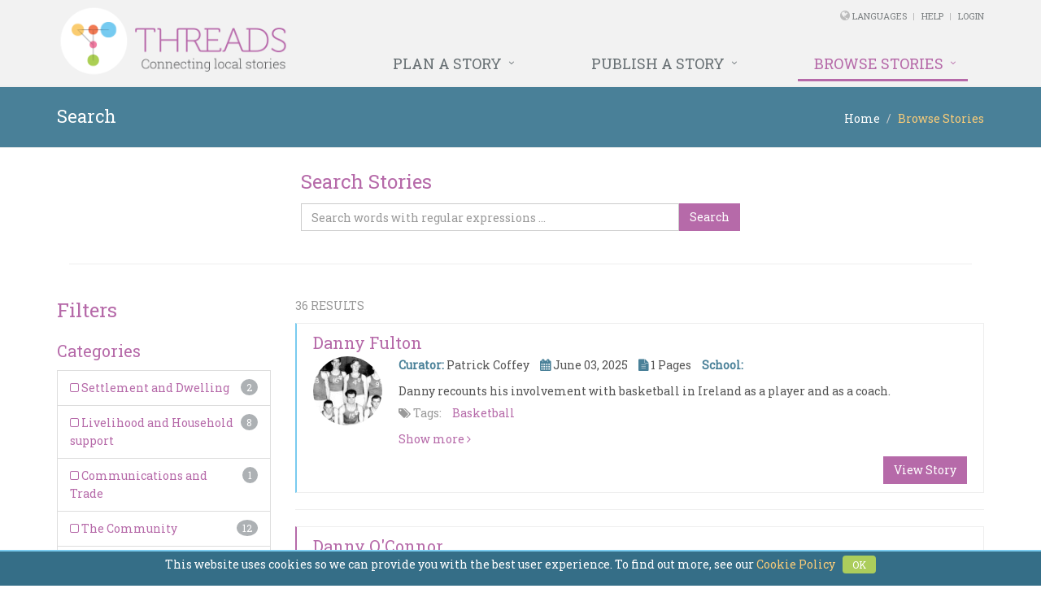

--- FILE ---
content_type: text/html; charset=UTF-8
request_url: https://www.scoilnet.ie/threads/stories/search?categoires=3&tags=&sub_categories=&categories=
body_size: 7046
content:
<!DOCTYPE html>
<!--[if IE 8]> <html lang="en" class="ie8"> <![endif]-->
<!--[if IE 9]> <html lang="en" class="ie9"> <![endif]-->
<!--[if !IE]><!--> <html lang="en"> <!--<![endif]-->
    <head>
        <title>Search | Threads </title>

    <!-- Meta -->
    <meta charset="utf-8">
    <meta name="viewport" content="width=device-width, initial-scale=1.0">
    <meta name="description" content="">
    <meta name="keywords" content="">
    <meta name="author" content="scoilnet">
<!-- Favicon -->
        <link rel="apple-touch-icon" sizes="57x57" href="https://www.scoilnet.ie/bundles/scoilnetthread/img/favicons/apple-icon-57x57.png">
        <link rel="apple-touch-icon" sizes="60x60" href="https://www.scoilnet.ie/bundles/scoilnetthread/img/favicons/apple-icon-60x60.png">
        <link rel="apple-touch-icon" sizes="72x72" href="https://www.scoilnet.ie/bundles/scoilnetthread/img/favicons/apple-icon-72x72.png">
        <link rel="apple-touch-icon" sizes="76x76" href="https://www.scoilnet.ie/bundles/scoilnetthread/img/favicons/apple-icon-76x76.png">
        <link rel="apple-touch-icon" sizes="114x114" href="https://www.scoilnet.ie/bundles/scoilnetthread/img/favicons/apple-icon-114x114.png">
        <link rel="apple-touch-icon" sizes="120x120" href="https://www.scoilnet.ie/bundles/scoilnetthread/img/favicons/apple-icon-120x120.png">
        <link rel="apple-touch-icon" sizes="144x144" href="https://www.scoilnet.ie/bundles/scoilnetthread/img/favicons/apple-icon-144x144.png">
        <link rel="apple-touch-icon" sizes="152x152" href="https://www.scoilnet.ie/bundles/scoilnetthread/img/favicons/apple-icon-152x152.png">
        <link rel="apple-touch-icon" sizes="180x180" href="https://www.scoilnet.ie/bundles/scoilnetthread/img/favicons/apple-icon-180x180.png">
        <link rel="icon" type="image/png" sizes="192x192"  href="https://www.scoilnet.ie/bundles/scoilnetthread/img/favicons/android-icon-192x192.png">
        <link rel="icon" type="image/png" sizes="32x32" href="https://www.scoilnet.ie/bundles/scoilnetthread/img/favicons/favicon-32x32.png">
        <link rel="icon" type="image/png" sizes="96x96" href="https://www.scoilnet.ie/bundles/scoilnetthread/img/favicons/favicon-96x96.png">
        <link rel="icon" type="image/png" sizes="16x16" href="https://www.scoilnet.ie/bundles/scoilnetthread/img/favicons/favicon-16x16.png">
        <link rel="manifest" href="https://www.scoilnet.ie/bundles/scoilnetthread/img/favicons/manifest.json">
        <meta name="msapplication-TileColor" content="#ffffff">
        <meta name="msapplication-TileImage" content="https://www.scoilnet.ie/bundles/scoilnetthread/img/favicons/ms-icon-144x144.png">
        <meta name="theme-color" content="#ffffff">

        <!-- Web Fonts -->
        <link rel='stylesheet' type='text/css' href="//fonts.googleapis.com/css?family=Roboto+Slab">
        <link rel='stylesheet' type='text/css' href='//fonts.googleapis.com/css?family=Open+Sans:400,300,600&amp;subset=cyrillic,latin'>

        <!-- CSS Global Compulsory -->
                    <link rel="stylesheet" href="/cache/css/main.css" />
        
        <!-- CSS Implementing Plugins -->
    
        <script>
            (function(i,s,o,g,r,a,m){i['GoogleAnalyticsObject']=r;i[r]=i[r]||function(){
            (i[r].q=i[r].q||[]).push(arguments)},i[r].l=1*new Date();a=s.createElement(o),
            m=s.getElementsByTagName(o)[0];a.async=1;a.src=g;m.parentNode.insertBefore(a,m)
            })(window,document,'script','https://www.google-analytics.com/analytics.js','ga');

            ga('create', 'UA-49769696-6', 'auto');
            ga('send', 'pageview');

        </script>
    </head>
    <body class="header-fixed header-fixed-space-default">


        <div class="wrapper">
            <!--=== Header ===-->
            <div class="header header-sticky">
                <div class="container">
                    <!-- Logo -->
                    <a class="logo" href="/threads/" title="Homepage">
                        <img src="https://www.scoilnet.ie/bundles/scoilnetthread/img/threads/threads-logo.png" alt="Logo">
                    </a>
                    <!-- End Logo -->

                    <!-- Topbar -->
                    <div class="topbar">
                        <ul class="loginbar pull-right">
                            <li class="hoverSelector">
                                <i class="fa fa-globe"></i>
                                <a>Languages </a>
                                <ul class="languages hoverSelectorBlock">
                               
                                    <li class="active">
                                        <a href="/threads/stories/search" title="English Language">
                                            English 
                                            <i class="fa fa-check"></i>                                        </a>
                                    </li>
                                    <li >
                                        <a href="/ga/threads/stories/search" title="Irish Language">
                                            Irish 
                                                                                    </a>
                                    </li>
                                </ul>
                            </li>
                            <li class="topbar-devider"></li>
                            <li><a href="/threads/help" title="Help">Help</a></li>
                            <li class="topbar-devider"></li>
                                                                <li><a href="/threads/login" title="Login">Login</a></li>
                                                        </ul>
                    </div>
                    <!-- End Topbar -->

                    <!-- Toggle get grouped for better mobile display -->
                    <button type="button" class="navbar-toggle" data-toggle="collapse" data-target=".navbar-responsive-collapse">
                        <span class="sr-only">Toggle navigation</span>
                        <span class="fa fa-bars"></span>
                    </button>
                    <!-- End Toggle -->
                </div><!--/end container-->

                <!-- Collect the nav links, forms, and other content for toggling -->
                <div class="collapse navbar-collapse mega-menu navbar-responsive-collapse">
                    <div class="container">
                        
                                <ul class="nav navbar-nav">
            





    <li class="first dropdown">                <a href="#" class="dropdown-toggle" data-toggle="dropdown">
    	    	Plan a Story 
    </a>
                <ul class="menu_level_1 dropdown-menu">
            





    <li class="first">            	<a href="/threads/plan-a-story/plan">
				Plan
	</a>
        
    </li>
    





    <li>            	<a href="/threads/plan-a-story/research-the-background">
				Do
	</a>
        
    </li>
    





    <li>            	<a href="/threads/plan-a-story/submit">
				Submit
	</a>
        
    </li>
    





    <li class="last">            	<a href="/threads/plan-a-story/threads-in-context">
				Threads in Context
	</a>
        
    </li>

    </ul>

    </li>
    





    <li class="dropdown">                <a href="#" class="dropdown-toggle" data-toggle="dropdown">
    	    	Publish a Story 
    </a>
                <ul class="menu_level_1 dropdown-menu">
            





    <li class="first">            	<a href="/threads/dashboard">
				My Dashboard
	</a>
        
    </li>
    





    <li class="last">            	<a href="/threads/dashboard/my-stories">
				My Stories
	</a>
        
    </li>

    </ul>

    </li>
    





    <li class="active last dropdown">                <a href="#" class="dropdown-toggle" data-toggle="dropdown">
    	    	Browse Stories 
    </a>
                <ul class="menu_level_1 dropdown-menu">
            





    <li class="active first">            	<a href="/threads/stories/search">
				Browse Stories
	</a>
        
    </li>
    





    <li>            	<a href="/threads/collections/search">
				Browse Collections
	</a>
        
    </li>
    





    <li class="last">            	<a href="/threads/schools/search">
				Browse Schools
	</a>
        
    </li>

    </ul>

    </li>

    </ul>


                        

                    </div><!--/end container-->
                </div><!--/navbar-collapse-->
            </div>
            <!--=== End Header ===-->

            <!--=== Breadcrumbs ===-->
<div class="breadcrumbs">
    <div class="container">

        <ul class="pull-right breadcrumb hidden-xs">
        <li><a href="/threads/">Home</a></li>
                <li class="active">Browse Stories</li>
    </ul>

        
                    <h1 class="pull-left">Search</h1>
            </div>
</div>
<!--/breadcrumbs-->
                        
            <div class="container content-xs">
        <div class="col-md-6 col-md-offset-3">
            <h2>Search Stories</h2>
            <form method="get" action="/threads/stories/search">
            <div class="input-group">
                <input type="text" id="form_q" name="form[q]"    placeholder="Search words with regular expressions ..." class="form-control" />
                <span class="input-group-btn">
                    <button type="submit" id="form_search" name="form[search]"    class="btn-u btn-u-purple">Search</button>
                    <i class="fa fa-search"></i>
                </span>
                
            </div>
            </form>
        </div>
    </div>
    
                    
    <div class="container">
        <div class="col-md-12">
            <hr />
        </div>
    </div>
        
    

    <!--=== Search Results ===-->
    <div class="container s-results margin-bottom-50 content-xs">
        <div class="row">
                            <div class="col-md-2 col-lg-3 hidden-xs related-search">

                    <div class="row margin-bottom-15">
                        <div class="col-md-12 col-md-offset-0 col-sm-offset-4 col-sm-4">
                            <h2 class="no-margin">Filters</h2>
                                                    </div>
                    </div>
                    <div class="row">

                                                                                                                                                                                            <div class="col-md-12 col-sm-4"><h3>Categories</h3><ul class="list-group"><li class="list-group-item"><span class="badge rounded-x badge-lightgray">2</span><a href="/threads/stories/search?categoires=3&amp;tags=&amp;sub_categories=&amp;categories=1"><i class="fa fa-square-o" aria-hidden="true"></i> 
                                    Settlement and Dwelling
                                </a></li><li class="list-group-item"><span class="badge rounded-x badge-lightgray">8</span><a href="/threads/stories/search?categoires=3&amp;tags=&amp;sub_categories=&amp;categories=2"><i class="fa fa-square-o" aria-hidden="true"></i> 
                                    Livelihood and Household support
                                </a></li><li class="list-group-item"><span class="badge rounded-x badge-lightgray">1</span><a href="/threads/stories/search?categoires=3&amp;tags=&amp;sub_categories=&amp;categories=3"><i class="fa fa-square-o" aria-hidden="true"></i> 
                                    Communications and Trade
                                </a></li><li class="list-group-item"><span class="badge rounded-x badge-lightgray">12</span><a href="/threads/stories/search?categoires=3&amp;tags=&amp;sub_categories=&amp;categories=4"><i class="fa fa-square-o" aria-hidden="true"></i> 
                                    The Community
                                </a></li><li class="list-group-item"><span class="badge rounded-x badge-lightgray">8</span><a href="/threads/stories/search?categoires=3&amp;tags=&amp;sub_categories=&amp;categories=5"><i class="fa fa-square-o" aria-hidden="true"></i> 
                                    Human Life
                                </a></li><li class="list-group-item"><span class="badge rounded-x badge-lightgray">1</span><a href="/threads/stories/search?categoires=3&amp;tags=&amp;sub_categories=&amp;categories=6"><i class="fa fa-square-o" aria-hidden="true"></i> 
                                    Nature
                                </a></li><li class="list-group-item"><span class="badge rounded-x badge-lightgray">1</span><a href="/threads/stories/search?categoires=3&amp;tags=&amp;sub_categories=&amp;categories=8"><i class="fa fa-square-o" aria-hidden="true"></i> 
                                    Time
                                </a></li><li class="list-group-item"><span class="badge rounded-x badge-lightgray">9</span><a href="/threads/stories/search?categoires=3&amp;tags=&amp;sub_categories=&amp;categories=11"><i class="fa fa-square-o" aria-hidden="true"></i> 
                                    Historical Tradition
                                </a></li><li class="list-group-item"><span class="badge rounded-x badge-lightgray">11</span><a href="/threads/stories/search?categoires=3&amp;tags=&amp;sub_categories=&amp;categories=14"><i class="fa fa-square-o" aria-hidden="true"></i> 
                                    Sports and Pastimes
                                </a></li></ul></div>
                                                                                                                                                                                                                        <div class="col-md-12 col-sm-4"><h3>Sub Categories</h3><ul class="list-group"><li class="list-group-item"><span class="badge rounded-x badge-lightgray">3</span><a href="/threads/stories/search?categoires=3&amp;tags=&amp;sub_categories=5&amp;categories="><i class="fa fa-square-o" aria-hidden="true"></i> 
                                    Local Heroes
                                </a></li><li class="list-group-item"><span class="badge rounded-x badge-lightgray">6</span><a href="/threads/stories/search?categoires=3&amp;tags=&amp;sub_categories=6&amp;categories="><i class="fa fa-square-o" aria-hidden="true"></i> 
                                    Local Happenings
                                </a></li><li class="list-group-item"><span class="badge rounded-x badge-lightgray">1</span><a href="/threads/stories/search?categoires=3&amp;tags=&amp;sub_categories=7&amp;categories="><i class="fa fa-square-o" aria-hidden="true"></i> 
                                    Severe Weather
                                </a></li><li class="list-group-item"><span class="badge rounded-x badge-lightgray">1</span><a href="/threads/stories/search?categoires=3&amp;tags=&amp;sub_categories=8&amp;categories="><i class="fa fa-square-o" aria-hidden="true"></i> 
                                    Old Schools
                                </a></li><li class="list-group-item"><span class="badge rounded-x badge-lightgray">2</span><a href="/threads/stories/search?categoires=3&amp;tags=&amp;sub_categories=12&amp;categories="><i class="fa fa-square-o" aria-hidden="true"></i> 
                                    Local Place-names
                                </a></li><li class="list-group-item"><span class="badge rounded-x badge-lightgray">1</span><a href="/threads/stories/search?categoires=3&amp;tags=&amp;sub_categories=19&amp;categories="><i class="fa fa-square-o" aria-hidden="true"></i> 
                                    Local Poets
                                </a></li><li class="list-group-item"><span class="badge rounded-x badge-lightgray">11</span><a href="/threads/stories/search?categoires=3&amp;tags=&amp;sub_categories=21&amp;categories="><i class="fa fa-square-o" aria-hidden="true"></i> 
                                    Games I Play
                                </a></li><li class="list-group-item"><span class="badge rounded-x badge-lightgray">4</span><a href="/threads/stories/search?categoires=3&amp;tags=&amp;sub_categories=23&amp;categories="><i class="fa fa-square-o" aria-hidden="true"></i> 
                                    My Home District
                                </a></li><li class="list-group-item"><span class="badge rounded-x badge-lightgray">13</span><a href="/threads/stories/search?categoires=3&amp;tags=&amp;sub_categories=40&amp;categories="><i class="fa fa-square-o" aria-hidden="true"></i> 
                                    An Old Story
                                </a></li><li class="list-group-item"><span class="badge rounded-x badge-lightgray">3</span><a href="/threads/stories/search?categoires=3&amp;tags=&amp;sub_categories=41&amp;categories="><i class="fa fa-square-o" aria-hidden="true"></i> 
                                    Old Irish Tales 
                                </a></li><li class="list-group-item"><span class="badge rounded-x badge-lightgray">5</span><a href="/threads/stories/search?categoires=3&amp;tags=&amp;sub_categories=43&amp;categories="><i class="fa fa-square-o" aria-hidden="true"></i> 
                                    Local Monuments
                                </a></li><li class="list-group-item"><span class="badge rounded-x badge-lightgray">1</span><a href="/threads/stories/search?categoires=3&amp;tags=&amp;sub_categories=46&amp;categories="><i class="fa fa-square-o" aria-hidden="true"></i> 
                                    Old Houses
                                </a></li><li class="list-group-item"><span class="badge rounded-x badge-lightgray">1</span><a href="/threads/stories/search?categoires=3&amp;tags=&amp;sub_categories=49&amp;categories="><i class="fa fa-square-o" aria-hidden="true"></i> 
                                    Local Ruins
                                </a></li><li class="list-group-item"><span class="badge rounded-x badge-lightgray">4</span><a href="/threads/stories/search?categoires=3&amp;tags=&amp;sub_categories=54&amp;categories="><i class="fa fa-square-o" aria-hidden="true"></i> 
                                    Historical Tradition
                                </a></li></ul></div>
                                                                                                                                                                                                                        <div class="col-md-12 col-sm-4"><h3>Tags</h3><ul class="list-group"><li class="list-group-item"><span class="badge rounded-x badge-lightgray">6</span><a href="/threads/stories/search?categoires=3&amp;tags=Basketball&amp;sub_categories=&amp;categories="><i class="fa fa-square-o" aria-hidden="true"></i> 
                                    Basketball
                                </a></li><li class="list-group-item"><span class="badge rounded-x badge-lightgray">4</span><a href="/threads/stories/search?categoires=3&amp;tags=Esb&amp;sub_categories=&amp;categories="><i class="fa fa-square-o" aria-hidden="true"></i> 
                                    Esb
                                </a></li><li class="list-group-item"><span class="badge rounded-x badge-lightgray">2</span><a href="/threads/stories/search?categoires=3&amp;tags=Dublin&amp;sub_categories=&amp;categories="><i class="fa fa-square-o" aria-hidden="true"></i> 
                                    Dublin
                                </a></li><li class="list-group-item"><span class="badge rounded-x badge-lightgray">2</span><a href="/threads/stories/search?categoires=3&amp;tags=Electricity&amp;sub_categories=&amp;categories="><i class="fa fa-square-o" aria-hidden="true"></i> 
                                    Electricity
                                </a></li><li class="list-group-item"><span class="badge rounded-x badge-lightgray">1</span><a href="/threads/stories/search?categoires=3&amp;tags=1916&amp;sub_categories=&amp;categories="><i class="fa fa-square-o" aria-hidden="true"></i> 
                                    1916
                                </a></li><li class="list-group-item"><span class="badge rounded-x badge-lightgray">1</span><a href="/threads/stories/search?categoires=3&amp;tags=1947+foundation+of+neptune&amp;sub_categories=&amp;categories="><i class="fa fa-square-o" aria-hidden="true"></i> 
                                    1947 foundation of neptune
                                </a></li><li class="list-group-item"><span class="badge rounded-x badge-lightgray">1</span><a href="/threads/stories/search?categoires=3&amp;tags=Agrarian+conflict&amp;sub_categories=&amp;categories="><i class="fa fa-square-o" aria-hidden="true"></i> 
                                    Agrarian conflict
                                </a></li><li class="list-group-item"><span class="badge rounded-x badge-lightgray">1</span><a href="/threads/stories/search?categoires=3&amp;tags=Army+london+olympics+1948&amp;sub_categories=&amp;categories="><i class="fa fa-square-o" aria-hidden="true"></i> 
                                    Army london olympics 1948
                                </a></li><li class="list-group-item"><span class="badge rounded-x badge-lightgray">1</span><a href="/threads/stories/search?categoires=3&amp;tags=Barry%E2%80%99s+place&amp;sub_categories=&amp;categories="><i class="fa fa-square-o" aria-hidden="true"></i> 
                                    Barry’s place
                                </a></li><li class="list-group-item"><span class="badge rounded-x badge-lightgray">1</span><a href="/threads/stories/search?categoires=3&amp;tags=Billy+kelly&amp;sub_categories=&amp;categories="><i class="fa fa-square-o" aria-hidden="true"></i> 
                                    Billy kelly
                                </a></li><li class="list-group-item"><span class="badge rounded-x badge-lightgray">1</span><a href="/threads/stories/search?categoires=3&amp;tags=Blarney+street+pipe+band&amp;sub_categories=&amp;categories="><i class="fa fa-square-o" aria-hidden="true"></i> 
                                    Blarney street pipe band
                                </a></li><li class="list-group-item"><span class="badge rounded-x badge-lightgray">1</span><a href="/threads/stories/search?categoires=3&amp;tags=Blue+demons&amp;sub_categories=&amp;categories="><i class="fa fa-square-o" aria-hidden="true"></i> 
                                    Blue demons
                                </a></li><li class="list-group-item"><span class="badge rounded-x badge-lightgray">1</span><a href="/threads/stories/search?categoires=3&amp;tags=Boston+celtics&amp;sub_categories=&amp;categories="><i class="fa fa-square-o" aria-hidden="true"></i> 
                                    Boston celtics
                                </a></li><li class="list-group-item"><span class="badge rounded-x badge-lightgray">1</span><a href="/threads/stories/search?categoires=3&amp;tags=Collins%E2%80%99+barracks&amp;sub_categories=&amp;categories="><i class="fa fa-square-o" aria-hidden="true"></i> 
                                    Collins’ barracks
                                </a></li><li class="list-group-item"><span class="badge rounded-x badge-lightgray">1</span><a href="/threads/stories/search?categoires=3&amp;tags=Environment&amp;sub_categories=&amp;categories="><i class="fa fa-square-o" aria-hidden="true"></i> 
                                    Environment
                                </a></li><li class="list-group-item"><span class="badge rounded-x badge-lightgray">1</span><a href="/threads/stories/search?categoires=3&amp;tags=Finbarr+o%E2%80%99neill&amp;sub_categories=&amp;categories="><i class="fa fa-square-o" aria-hidden="true"></i> 
                                    Finbarr o’neill
                                </a></li><li class="list-group-item"><span class="badge rounded-x badge-lightgray">1</span><a href="/threads/stories/search?categoires=3&amp;tags=Finn%E2%80%99s+court&amp;sub_categories=&amp;categories="><i class="fa fa-square-o" aria-hidden="true"></i> 
                                    Finn’s court
                                </a></li><li class="list-group-item"><span class="badge rounded-x badge-lightgray">1</span><a href="/threads/stories/search?categoires=3&amp;tags=Global+warming&amp;sub_categories=&amp;categories="><i class="fa fa-square-o" aria-hidden="true"></i> 
                                    Global warming
                                </a></li><li class="list-group-item"><span class="badge rounded-x badge-lightgray">1</span><a href="/threads/stories/search?categoires=3&amp;tags=God+of+the+sea+neptune&amp;sub_categories=&amp;categories="><i class="fa fa-square-o" aria-hidden="true"></i> 
                                    God of the sea neptune
                                </a></li><li class="list-group-item"><span class="badge rounded-x badge-lightgray">1</span><a href="/threads/stories/search?categoires=3&amp;tags=Gods+by+the+lee%3A+my+basketball+memories&amp;sub_categories=&amp;categories="><i class="fa fa-square-o" aria-hidden="true"></i> 
                                    Gods by the lee: my basketball memories
                                </a></li><li class="list-group-item"><span class="badge rounded-x badge-lightgray">1</span><a href="/threads/stories/search?categoires=3&amp;tags=Humphrey+lynch&amp;sub_categories=&amp;categories="><i class="fa fa-square-o" aria-hidden="true"></i> 
                                    Humphrey lynch
                                </a></li><li class="list-group-item"><span class="badge rounded-x badge-lightgray">1</span><a href="/threads/stories/search?categoires=3&amp;tags=Irish+history&amp;sub_categories=&amp;categories="><i class="fa fa-square-o" aria-hidden="true"></i> 
                                    Irish history
                                </a></li><li class="list-group-item"><span class="badge rounded-x badge-lightgray">1</span><a href="/threads/stories/search?categoires=3&amp;tags=Jim+o%E2%80%99connell&amp;sub_categories=&amp;categories="><i class="fa fa-square-o" aria-hidden="true"></i> 
                                    Jim o’connell
                                </a></li><li class="list-group-item"><span class="badge rounded-x badge-lightgray">1</span><a href="/threads/stories/search?categoires=3&amp;tags=Jim+o%E2%80%99donoghue&amp;sub_categories=&amp;categories="><i class="fa fa-square-o" aria-hidden="true"></i> 
                                    Jim o’donoghue
                                </a></li><li class="list-group-item"><span class="badge rounded-x badge-lightgray">1</span><a href="/threads/stories/search?categoires=3&amp;tags=Jimmy+connell&amp;sub_categories=&amp;categories="><i class="fa fa-square-o" aria-hidden="true"></i> 
                                    Jimmy connell
                                </a></li><li class="list-group-item"><span class="badge rounded-x badge-lightgray">1</span><a href="/threads/stories/search?categoires=3&amp;tags=Joe+kelly&amp;sub_categories=&amp;categories="><i class="fa fa-square-o" aria-hidden="true"></i> 
                                    Joe kelly
                                </a></li><li class="list-group-item"><span class="badge rounded-x badge-lightgray">1</span><a href="/threads/stories/search?categoires=3&amp;tags=Kerry&amp;sub_categories=&amp;categories="><i class="fa fa-square-o" aria-hidden="true"></i> 
                                    Kerry
                                </a></li><li class="list-group-item"><span class="badge rounded-x badge-lightgray">1</span><a href="/threads/stories/search?categoires=3&amp;tags=Local&amp;sub_categories=&amp;categories="><i class="fa fa-square-o" aria-hidden="true"></i> 
                                    Local
                                </a></li><li class="list-group-item"><span class="badge rounded-x badge-lightgray">1</span><a href="/threads/stories/search?categoires=3&amp;tags=Marino&amp;sub_categories=&amp;categories="><i class="fa fa-square-o" aria-hidden="true"></i> 
                                    Marino
                                </a></li><li class="list-group-item"><span class="badge rounded-x badge-lightgray">1</span><a href="/threads/stories/search?categoires=3&amp;tags=Memorials&amp;sub_categories=&amp;categories="><i class="fa fa-square-o" aria-hidden="true"></i> 
                                    Memorials
                                </a></li></ul></div>
                                                    
                    </div>
                </div><!--/col-md-2-->

                <div class="col-md-10 col-lg-9">
                    <span class="results-number">36 results</span>


                                                                <div class="inner-results blue">
                            
<h3 class="panel-title">
    <a href="/threads/stories/story/152/page">Danny Fulton</a>
</h3>

<div class="panel-body no-padding">
    <div class="media media-v2 no-padding">
        <a class="pull-left" href="/threads/stories/story/152/page">
            <img class="media-object rounded-x" src="https://www.scoilnet.ie/media/cache/threads_small_thumb/story/152/60eec1561f8c9_irish-basketball-olympic-team.jpg" alt="">
        </a>
        <div class="media-body">
            <ul class="list-unstyled list-inline blog-info">
                <li><span class="label-blue-text">Curator:</span> Patrick Coffey</li>
                <li><i class="fa fa-calendar label-blue-text"></i> June 03, 2025</li>
                <li><i class="fa fa-file-text label-blue-text"></i>
                    1 Pages
                </li>
                <li><span class="label-blue-text">School:</span> </li>
            </ul>
            <p>
                                    Danny recounts his involvement with basketball in Ireland as a player and as a coach.
                            </p>
            <ul class="list-inline down-ul">
                <li><i class="fa fa-tags"></i> Tags: </li>
                                <li><a href="/threads/stories/search?tags=Basketball">Basketball</a></li>
                            </ul>

            <div class="story-content collapse">

                <hr/>
                <div class="story-details">

                    <ul class="list-inline down-ul">
                        <li><span class="label-blue-text"><i class="fa fa-link" aria-hidden="true"></i>Authors:</span> </li>
                        <li>Patrick Coffey</li>
                    </ul>
                    <ul class="list-inline down-ul">
                        <li><span class="label-blue-text"><i class="fa fa-link" aria-hidden="true"></i>Sources:</span> </li>
                        <li></li>
                    </ul>

                    <ul class="list-inline down-ul">
                        <li><span class="label-blue-text"><i class="fa fa-object-group"></i> Collections:</span> </li>
                                                                                        <li><a href="/threads/collections/12">Basketball</a></li>
                                                                            </ul>
                    
                    <ul class="list-inline down-ul">
                        <li><span class="label-blue-text"><i class="fa fa-sitemap"></i> Categories:</span> </li>
                                                        <li>Sports and Pastimes</li>
                                                </ul>
                    <ul class="list-inline down-ul">
                        <li><span class="label-blue-text"><i class="fa fa-sitemap"></i> Sub Categories:</span> </li>
                                                        <li>Games I Play</li>
                                                </ul>
                </div>
                
            </div>
            <ul class="list-inline results-list pull-left margin-top-10">
                <li><a href="#" class="story-content-show collapsed" >Show more <i class="fa collapse-icon"></i></a></a></li>
            </ul>
            <ul class="list-inline pull-right">
                <!-- <li><a href="#"><i class="expand-list rounded-x fa fa-reply"></i></a></li> -->
            </ul>
        </div>
        <div class="media-footer">
            <a href="/threads/stories/story/152/page" class="btn-u btn-u-purple pull-right">View Story</a>
        </div>
    </div>
</div>
                        </div>
                        <hr/>
                                            <div class="inner-results purple">
                            
<h3 class="panel-title">
    <a href="/threads/stories/story/151/page">Danny O&#039;Connor</a>
</h3>

<div class="panel-body no-padding">
    <div class="media media-v2 no-padding">
        <a class="pull-left" href="/threads/stories/story/151/page">
            <img class="media-object rounded-x" src="https://www.scoilnet.ie/media/cache/threads_small_thumb/story/151/StVinceentesMajorExtraSize1975.jpg" alt="">
        </a>
        <div class="media-body">
            <ul class="list-unstyled list-inline blog-info">
                <li><span class="label-blue-text">Curator:</span> Patrick Coffey</li>
                <li><i class="fa fa-calendar label-blue-text"></i> June 03, 2025</li>
                <li><i class="fa fa-file-text label-blue-text"></i>
                    20 Pages
                </li>
                <li><span class="label-blue-text">School:</span> </li>
            </ul>
            <p>
                                    Interview with Danny O&#039;Connor who has played basketball for Ireland, refereed the game, served as commissioner and has been involved with the game on many different levels
                            </p>
            <ul class="list-inline down-ul">
                <li><i class="fa fa-tags"></i> Tags: </li>
                                <li><a href="/threads/stories/search?tags=Basketball">Basketball</a></li>
                            </ul>

            <div class="story-content collapse">

                <hr/>
                <div class="story-details">

                    <ul class="list-inline down-ul">
                        <li><span class="label-blue-text"><i class="fa fa-link" aria-hidden="true"></i>Authors:</span> </li>
                        <li></li>
                    </ul>
                    <ul class="list-inline down-ul">
                        <li><span class="label-blue-text"><i class="fa fa-link" aria-hidden="true"></i>Sources:</span> </li>
                        <li></li>
                    </ul>

                    <ul class="list-inline down-ul">
                        <li><span class="label-blue-text"><i class="fa fa-object-group"></i> Collections:</span> </li>
                                                                                        <li><a href="/threads/collections/12">Basketball</a></li>
                                                                            </ul>
                    
                    <ul class="list-inline down-ul">
                        <li><span class="label-blue-text"><i class="fa fa-sitemap"></i> Categories:</span> </li>
                                                        <li>Sports and Pastimes</li>
                                                </ul>
                    <ul class="list-inline down-ul">
                        <li><span class="label-blue-text"><i class="fa fa-sitemap"></i> Sub Categories:</span> </li>
                                                        <li>Games I Play</li>
                                                </ul>
                </div>
                
            </div>
            <ul class="list-inline results-list pull-left margin-top-10">
                <li><a href="#" class="story-content-show collapsed" >Show more <i class="fa collapse-icon"></i></a></a></li>
            </ul>
            <ul class="list-inline pull-right">
                <!-- <li><a href="#"><i class="expand-list rounded-x fa fa-reply"></i></a></li> -->
            </ul>
        </div>
        <div class="media-footer">
            <a href="/threads/stories/story/151/page" class="btn-u btn-u-purple pull-right">View Story</a>
        </div>
    </div>
</div>
                        </div>
                        <hr/>
                                            <div class="inner-results green">
                            
<h3 class="panel-title">
    <a href="/threads/stories/story/150/page">Paddy O&#039;Flynn</a>
</h3>

<div class="panel-body no-padding">
    <div class="media media-v2 no-padding">
        <a class="pull-left" href="/threads/stories/story/150/page">
            <img class="media-object rounded-x" src="https://www.scoilnet.ie/media/cache/threads_small_thumb/story/150/StVinceentesMajorExtraSize1975.jpg" alt="">
        </a>
        <div class="media-body">
            <ul class="list-unstyled list-inline blog-info">
                <li><span class="label-blue-text">Curator:</span> Patrick Coffey</li>
                <li><i class="fa fa-calendar label-blue-text"></i> November 26, 2023</li>
                <li><i class="fa fa-file-text label-blue-text"></i>
                    10 Pages
                </li>
                <li><span class="label-blue-text">School:</span> </li>
            </ul>
            <p>
                                    Administrator, referee and founder of St Colm’s, Paddy O&#039;Flynn shares his memories of basketball in Limerick. Interview with Noel Keating and Patrick Coffey.
                            </p>
            <ul class="list-inline down-ul">
                <li><i class="fa fa-tags"></i> Tags: </li>
                            </ul>

            <div class="story-content collapse">

                <hr/>
                <div class="story-details">

                    <ul class="list-inline down-ul">
                        <li><span class="label-blue-text"><i class="fa fa-link" aria-hidden="true"></i>Authors:</span> </li>
                        <li></li>
                    </ul>
                    <ul class="list-inline down-ul">
                        <li><span class="label-blue-text"><i class="fa fa-link" aria-hidden="true"></i>Sources:</span> </li>
                        <li></li>
                    </ul>

                    <ul class="list-inline down-ul">
                        <li><span class="label-blue-text"><i class="fa fa-object-group"></i> Collections:</span> </li>
                                                                                        <li><a href="/threads/collections/12">Basketball</a></li>
                                                                            </ul>
                    
                    <ul class="list-inline down-ul">
                        <li><span class="label-blue-text"><i class="fa fa-sitemap"></i> Categories:</span> </li>
                                                        <li>Sports and Pastimes</li>
                                                </ul>
                    <ul class="list-inline down-ul">
                        <li><span class="label-blue-text"><i class="fa fa-sitemap"></i> Sub Categories:</span> </li>
                                                        <li>Games I Play</li>
                                                </ul>
                </div>
                
            </div>
            <ul class="list-inline results-list pull-left margin-top-10">
                <li><a href="#" class="story-content-show collapsed" >Show more <i class="fa collapse-icon"></i></a></a></li>
            </ul>
            <ul class="list-inline pull-right">
                <!-- <li><a href="#"><i class="expand-list rounded-x fa fa-reply"></i></a></li> -->
            </ul>
        </div>
        <div class="media-footer">
            <a href="/threads/stories/story/150/page" class="btn-u btn-u-purple pull-right">View Story</a>
        </div>
    </div>
</div>
                        </div>
                        <hr/>
                                            <div class="inner-results orange">
                            
<h3 class="panel-title">
    <a href="/threads/stories/story/149/page">Seanie Burrows</a>
</h3>

<div class="panel-body no-padding">
    <div class="media media-v2 no-padding">
        <a class="pull-left" href="/threads/stories/story/149/page">
            <img class="media-object rounded-x" src="https://www.scoilnet.ie/media/cache/threads_small_thumb/story/149/StVinceentesMajorExtraSize1975.jpg" alt="">
        </a>
        <div class="media-body">
            <ul class="list-unstyled list-inline blog-info">
                <li><span class="label-blue-text">Curator:</span> Patrick Coffey</li>
                <li><i class="fa fa-calendar label-blue-text"></i> November 24, 2023</li>
                <li><i class="fa fa-file-text label-blue-text"></i>
                    11 Pages
                </li>
                <li><span class="label-blue-text">School:</span> </li>
            </ul>
            <p>
                                    Seanie Burrows, former Kerry footballer and basketball player/coach talks about his earliest memories of basketball in Kerry.
                            </p>
            <ul class="list-inline down-ul">
                <li><i class="fa fa-tags"></i> Tags: </li>
                                <li><a href="/threads/stories/search?tags=Seanie+burrows">Seanie Burrows</a></li>
                                <li><a href="/threads/stories/search?tags=Basketball">Basketball</a></li>
                                <li><a href="/threads/stories/search?tags=Kerry">Kerry</a></li>
                                <li><a href="/threads/stories/search?tags=Mitchels">Mitchels</a></li>
                            </ul>

            <div class="story-content collapse">

                <hr/>
                <div class="story-details">

                    <ul class="list-inline down-ul">
                        <li><span class="label-blue-text"><i class="fa fa-link" aria-hidden="true"></i>Authors:</span> </li>
                        <li></li>
                    </ul>
                    <ul class="list-inline down-ul">
                        <li><span class="label-blue-text"><i class="fa fa-link" aria-hidden="true"></i>Sources:</span> </li>
                        <li></li>
                    </ul>

                    <ul class="list-inline down-ul">
                        <li><span class="label-blue-text"><i class="fa fa-object-group"></i> Collections:</span> </li>
                                                                                        <li><a href="/threads/collections/12">Basketball</a></li>
                                                                            </ul>
                    
                    <ul class="list-inline down-ul">
                        <li><span class="label-blue-text"><i class="fa fa-sitemap"></i> Categories:</span> </li>
                                                        <li>Sports and Pastimes</li>
                                                </ul>
                    <ul class="list-inline down-ul">
                        <li><span class="label-blue-text"><i class="fa fa-sitemap"></i> Sub Categories:</span> </li>
                                                        <li>Games I Play</li>
                                                </ul>
                </div>
                
            </div>
            <ul class="list-inline results-list pull-left margin-top-10">
                <li><a href="#" class="story-content-show collapsed" >Show more <i class="fa collapse-icon"></i></a></a></li>
            </ul>
            <ul class="list-inline pull-right">
                <!-- <li><a href="#"><i class="expand-list rounded-x fa fa-reply"></i></a></li> -->
            </ul>
        </div>
        <div class="media-footer">
            <a href="/threads/stories/story/149/page" class="btn-u btn-u-purple pull-right">View Story</a>
        </div>
    </div>
</div>
                        </div>
                        <hr/>
                                            <div class="inner-results pink">
                            
<h3 class="panel-title">
    <a href="/threads/stories/story/148/page">Neptune Basketball</a>
</h3>

<div class="panel-body no-padding">
    <div class="media media-v2 no-padding">
        <a class="pull-left" href="/threads/stories/story/148/page">
            <img class="media-object rounded-x" src="https://www.scoilnet.ie/media/cache/threads_small_thumb/story/148/StVinceentesMajorExtraSize1975.jpg" alt="">
        </a>
        <div class="media-body">
            <ul class="list-unstyled list-inline blog-info">
                <li><span class="label-blue-text">Curator:</span> Patrick Coffey</li>
                <li><i class="fa fa-calendar label-blue-text"></i> November 24, 2023</li>
                <li><i class="fa fa-file-text label-blue-text"></i>
                    17 Pages
                </li>
                <li><span class="label-blue-text">School:</span> </li>
            </ul>
            <p>
                                    Jim O’Donoghue, Niall O’Riordan, Billy Kelly and Michael Finn share their memories of basketball in Cork. Interview with Noel Keating and Patrick Coffey.
                            </p>
            <ul class="list-inline down-ul">
                <li><i class="fa fa-tags"></i> Tags: </li>
                                <li><a href="/threads/stories/search?tags=Neptune">Neptune</a></li>
                                <li><a href="/threads/stories/search?tags=Neptune+lifers">Neptune Lifers</a></li>
                                <li><a href="/threads/stories/search?tags=Jim+o%E2%80%99donoghue">Jim O’Donoghue</a></li>
                                <li><a href="/threads/stories/search?tags=Niall+o%E2%80%99riordan">Niall O’Riordan</a></li>
                                <li><a href="/threads/stories/search?tags=Billy+kelly">Billy Kelly</a></li>
                                <li><a href="/threads/stories/search?tags=Michael+finn">Michael Finn</a></li>
                                <li><a href="/threads/stories/search?tags=Gods+by+the+lee%3A+my+basketball+memories">Gods by the Lee: My Basketball Memories</a></li>
                                <li><a href="/threads/stories/search?tags=1947+foundation+of+neptune">1947 Foundation of Neptune</a></li>
                                <li><a href="/threads/stories/search?tags=Collins%E2%80%99+barracks">Collins’ Barracks</a></li>
                                <li><a href="/threads/stories/search?tags=Humphrey+lynch">Humphrey Lynch</a></li>
                                <li><a href="/threads/stories/search?tags=Army+london+olympics+1948">Army London Olympics 1948</a></li>
                                <li><a href="/threads/stories/search?tags=Tossy+bruton">Tossy Bruton</a></li>
                                <li><a href="/threads/stories/search?tags=Slua+muir%C3%AD">Slua Muirí</a></li>
                                <li><a href="/threads/stories/search?tags=God+of+the+sea+neptune">God of the Sea Neptune</a></li>
                                <li><a href="/threads/stories/search?tags=Weevils+basketball+club">Weevils Basketball Club</a></li>
                                <li><a href="/threads/stories/search?tags=Joe+kelly">Joe Kelly</a></li>
                                <li><a href="/threads/stories/search?tags=Sean+o%E2%80%99keeffe">Sean O’Keeffe</a></li>
                                <li><a href="/threads/stories/search?tags=Tadgh+o%E2%80%99brien">Tadgh O’Brien</a></li>
                                <li><a href="/threads/stories/search?tags=Blarney+street+pipe+band">Blarney Street Pipe Band</a></li>
                                <li><a href="/threads/stories/search?tags=Finbarr+o%E2%80%99neill">Finbarr O’Neill</a></li>
                                <li><a href="/threads/stories/search?tags=Jim+o%E2%80%99connell">Jim O’Connell</a></li>
                                <li><a href="/threads/stories/search?tags=Barry%E2%80%99s+place">Barry’s Place</a></li>
                                <li><a href="/threads/stories/search?tags=Jimmy+connell">Jimmy Connell</a></li>
                                <li><a href="/threads/stories/search?tags=Finn%E2%80%99s+court">Finn’s Court</a></li>
                                <li><a href="/threads/stories/search?tags=Sunbeam">Sunbeam</a></li>
                                <li><a href="/threads/stories/search?tags=Boston+celtics">Boston Celtics</a></li>
                                <li><a href="/threads/stories/search?tags=Blue+demons">Blue Demons</a></li>
                            </ul>

            <div class="story-content collapse">

                <hr/>
                <div class="story-details">

                    <ul class="list-inline down-ul">
                        <li><span class="label-blue-text"><i class="fa fa-link" aria-hidden="true"></i>Authors:</span> </li>
                        <li>Noel Keating &amp; Patrick Coffey</li>
                    </ul>
                    <ul class="list-inline down-ul">
                        <li><span class="label-blue-text"><i class="fa fa-link" aria-hidden="true"></i>Sources:</span> </li>
                        <li></li>
                    </ul>

                    <ul class="list-inline down-ul">
                        <li><span class="label-blue-text"><i class="fa fa-object-group"></i> Collections:</span> </li>
                                                                                        <li><a href="/threads/collections/12">Basketball</a></li>
                                                                            </ul>
                    
                    <ul class="list-inline down-ul">
                        <li><span class="label-blue-text"><i class="fa fa-sitemap"></i> Categories:</span> </li>
                                                        <li>Sports and Pastimes</li>
                                                </ul>
                    <ul class="list-inline down-ul">
                        <li><span class="label-blue-text"><i class="fa fa-sitemap"></i> Sub Categories:</span> </li>
                                                        <li>Games I Play</li>
                                                </ul>
                </div>
                
            </div>
            <ul class="list-inline results-list pull-left margin-top-10">
                <li><a href="#" class="story-content-show collapsed" >Show more <i class="fa collapse-icon"></i></a></a></li>
            </ul>
            <ul class="list-inline pull-right">
                <!-- <li><a href="#"><i class="expand-list rounded-x fa fa-reply"></i></a></li> -->
            </ul>
        </div>
        <div class="media-footer">
            <a href="/threads/stories/story/148/page" class="btn-u btn-u-purple pull-right">View Story</a>
        </div>
    </div>
</div>
                        </div>
                        <hr/>
                                            <div class="inner-results dark-blue">
                            
<h3 class="panel-title">
    <a href="/threads/stories/story/136/page">Seanie Murphy Interview</a>
</h3>

<div class="panel-body no-padding">
    <div class="media media-v2 no-padding">
        <a class="pull-left" href="/threads/stories/story/136/page">
            <img class="media-object rounded-x" src="https://www.scoilnet.ie/media/cache/threads_small_thumb/story/136/Screenshot2021-06-17at11.40.00.png" alt="">
        </a>
        <div class="media-body">
            <ul class="list-unstyled list-inline blog-info">
                <li><span class="label-blue-text">Curator:</span> Patrick Coffey</li>
                <li><i class="fa fa-calendar label-blue-text"></i> June 03, 2025</li>
                <li><i class="fa fa-file-text label-blue-text"></i>
                    20 Pages
                </li>
                <li><span class="label-blue-text">School:</span> </li>
            </ul>
            <p>
                                    To be added...
                            </p>
            <ul class="list-inline down-ul">
                <li><i class="fa fa-tags"></i> Tags: </li>
                                <li><a href="/threads/stories/search?tags=Basketball">basketball</a></li>
                            </ul>

            <div class="story-content collapse">

                <hr/>
                <div class="story-details">

                    <ul class="list-inline down-ul">
                        <li><span class="label-blue-text"><i class="fa fa-link" aria-hidden="true"></i>Authors:</span> </li>
                        <li></li>
                    </ul>
                    <ul class="list-inline down-ul">
                        <li><span class="label-blue-text"><i class="fa fa-link" aria-hidden="true"></i>Sources:</span> </li>
                        <li></li>
                    </ul>

                    <ul class="list-inline down-ul">
                        <li><span class="label-blue-text"><i class="fa fa-object-group"></i> Collections:</span> </li>
                                                                                        <li><a href="/threads/collections/12">Basketball</a></li>
                                                                            </ul>
                    
                    <ul class="list-inline down-ul">
                        <li><span class="label-blue-text"><i class="fa fa-sitemap"></i> Categories:</span> </li>
                                                        <li>Sports and Pastimes</li>
                                                </ul>
                    <ul class="list-inline down-ul">
                        <li><span class="label-blue-text"><i class="fa fa-sitemap"></i> Sub Categories:</span> </li>
                                                        <li>Games I Play</li>
                                                </ul>
                </div>
                
            </div>
            <ul class="list-inline results-list pull-left margin-top-10">
                <li><a href="#" class="story-content-show collapsed" >Show more <i class="fa collapse-icon"></i></a></a></li>
            </ul>
            <ul class="list-inline pull-right">
                <!-- <li><a href="#"><i class="expand-list rounded-x fa fa-reply"></i></a></li> -->
            </ul>
        </div>
        <div class="media-footer">
            <a href="/threads/stories/story/136/page" class="btn-u btn-u-purple pull-right">View Story</a>
        </div>
    </div>
</div>
                        </div>
                        <hr/>
                                            <div class="inner-results blue">
                            
<h3 class="panel-title">
    <a href="/threads/stories/story/135/page">Paul Meany Interview</a>
</h3>

<div class="panel-body no-padding">
    <div class="media media-v2 no-padding">
        <a class="pull-left" href="/threads/stories/story/135/page">
            <img class="media-object rounded-x" src="https://www.scoilnet.ie/media/cache/threads_small_thumb/story/135/Screenshot2021-06-17at11.40.00.png" alt="">
        </a>
        <div class="media-body">
            <ul class="list-unstyled list-inline blog-info">
                <li><span class="label-blue-text">Curator:</span> Patrick Coffey</li>
                <li><i class="fa fa-calendar label-blue-text"></i> June 03, 2025</li>
                <li><i class="fa fa-file-text label-blue-text"></i>
                    10 Pages
                </li>
                <li><span class="label-blue-text">School:</span> </li>
            </ul>
            <p>
                                    To be Added...
                            </p>
            <ul class="list-inline down-ul">
                <li><i class="fa fa-tags"></i> Tags: </li>
                                <li><a href="/threads/stories/search?tags=Basketball">basketball</a></li>
                            </ul>

            <div class="story-content collapse">

                <hr/>
                <div class="story-details">

                    <ul class="list-inline down-ul">
                        <li><span class="label-blue-text"><i class="fa fa-link" aria-hidden="true"></i>Authors:</span> </li>
                        <li>Noel Keating, Paul Meany, Patrick Coffey</li>
                    </ul>
                    <ul class="list-inline down-ul">
                        <li><span class="label-blue-text"><i class="fa fa-link" aria-hidden="true"></i>Sources:</span> </li>
                        <li></li>
                    </ul>

                    <ul class="list-inline down-ul">
                        <li><span class="label-blue-text"><i class="fa fa-object-group"></i> Collections:</span> </li>
                                                                                        <li><a href="/threads/collections/12">Basketball</a></li>
                                                                            </ul>
                    
                    <ul class="list-inline down-ul">
                        <li><span class="label-blue-text"><i class="fa fa-sitemap"></i> Categories:</span> </li>
                                                        <li>Sports and Pastimes</li>
                                                </ul>
                    <ul class="list-inline down-ul">
                        <li><span class="label-blue-text"><i class="fa fa-sitemap"></i> Sub Categories:</span> </li>
                                                        <li>Games I Play</li>
                                                </ul>
                </div>
                
            </div>
            <ul class="list-inline results-list pull-left margin-top-10">
                <li><a href="#" class="story-content-show collapsed" >Show more <i class="fa collapse-icon"></i></a></a></li>
            </ul>
            <ul class="list-inline pull-right">
                <!-- <li><a href="#"><i class="expand-list rounded-x fa fa-reply"></i></a></li> -->
            </ul>
        </div>
        <div class="media-footer">
            <a href="/threads/stories/story/135/page" class="btn-u btn-u-purple pull-right">View Story</a>
        </div>
    </div>
</div>
                        </div>
                        <hr/>
                                            <div class="inner-results purple">
                            
<h3 class="panel-title">
    <a href="/threads/stories/story/134/page">Mary Baneham</a>
</h3>

<div class="panel-body no-padding">
    <div class="media media-v2 no-padding">
        <a class="pull-left" href="/threads/stories/story/134/page">
            <img class="media-object rounded-x" src="https://www.scoilnet.ie/media/cache/threads_small_thumb/story/134/Screenshot2021-06-17at11.40.00.png" alt="">
        </a>
        <div class="media-body">
            <ul class="list-unstyled list-inline blog-info">
                <li><span class="label-blue-text">Curator:</span> Patrick Coffey</li>
                <li><i class="fa fa-calendar label-blue-text"></i> June 18, 2021</li>
                <li><i class="fa fa-file-text label-blue-text"></i>
                    14 Pages
                </li>
                <li><span class="label-blue-text">School:</span> </li>
            </ul>
            <p>
                                    To be Added
                            </p>
            <ul class="list-inline down-ul">
                <li><i class="fa fa-tags"></i> Tags: </li>
                            </ul>

            <div class="story-content collapse">

                <hr/>
                <div class="story-details">

                    <ul class="list-inline down-ul">
                        <li><span class="label-blue-text"><i class="fa fa-link" aria-hidden="true"></i>Authors:</span> </li>
                        <li></li>
                    </ul>
                    <ul class="list-inline down-ul">
                        <li><span class="label-blue-text"><i class="fa fa-link" aria-hidden="true"></i>Sources:</span> </li>
                        <li></li>
                    </ul>

                    <ul class="list-inline down-ul">
                        <li><span class="label-blue-text"><i class="fa fa-object-group"></i> Collections:</span> </li>
                                                                                        <li><a href="/threads/collections/12">Basketball</a></li>
                                                                            </ul>
                    
                    <ul class="list-inline down-ul">
                        <li><span class="label-blue-text"><i class="fa fa-sitemap"></i> Categories:</span> </li>
                                                        <li>Sports and Pastimes</li>
                                                </ul>
                    <ul class="list-inline down-ul">
                        <li><span class="label-blue-text"><i class="fa fa-sitemap"></i> Sub Categories:</span> </li>
                                                        <li>Games I Play</li>
                                                </ul>
                </div>
                
            </div>
            <ul class="list-inline results-list pull-left margin-top-10">
                <li><a href="#" class="story-content-show collapsed" >Show more <i class="fa collapse-icon"></i></a></a></li>
            </ul>
            <ul class="list-inline pull-right">
                <!-- <li><a href="#"><i class="expand-list rounded-x fa fa-reply"></i></a></li> -->
            </ul>
        </div>
        <div class="media-footer">
            <a href="/threads/stories/story/134/page" class="btn-u btn-u-purple pull-right">View Story</a>
        </div>
    </div>
</div>
                        </div>
                        <hr/>
                                            <div class="inner-results green">
                            
<h3 class="panel-title">
    <a href="/threads/stories/story/133/page">Helen McCarthy</a>
</h3>

<div class="panel-body no-padding">
    <div class="media media-v2 no-padding">
        <a class="pull-left" href="/threads/stories/story/133/page">
            <img class="media-object rounded-x" src="https://www.scoilnet.ie/media/cache/threads_small_thumb/story/133/Screenshot2021-06-17at11.40.00.png" alt="">
        </a>
        <div class="media-body">
            <ul class="list-unstyled list-inline blog-info">
                <li><span class="label-blue-text">Curator:</span> Patrick Coffey</li>
                <li><i class="fa fa-calendar label-blue-text"></i> June 18, 2021</li>
                <li><i class="fa fa-file-text label-blue-text"></i>
                    14 Pages
                </li>
                <li><span class="label-blue-text">School:</span> </li>
            </ul>
            <p>
                                    To be added
                            </p>
            <ul class="list-inline down-ul">
                <li><i class="fa fa-tags"></i> Tags: </li>
                            </ul>

            <div class="story-content collapse">

                <hr/>
                <div class="story-details">

                    <ul class="list-inline down-ul">
                        <li><span class="label-blue-text"><i class="fa fa-link" aria-hidden="true"></i>Authors:</span> </li>
                        <li></li>
                    </ul>
                    <ul class="list-inline down-ul">
                        <li><span class="label-blue-text"><i class="fa fa-link" aria-hidden="true"></i>Sources:</span> </li>
                        <li></li>
                    </ul>

                    <ul class="list-inline down-ul">
                        <li><span class="label-blue-text"><i class="fa fa-object-group"></i> Collections:</span> </li>
                                                                                        <li><a href="/threads/collections/12">Basketball</a></li>
                                                                            </ul>
                    
                    <ul class="list-inline down-ul">
                        <li><span class="label-blue-text"><i class="fa fa-sitemap"></i> Categories:</span> </li>
                                                        <li>Sports and Pastimes</li>
                                                </ul>
                    <ul class="list-inline down-ul">
                        <li><span class="label-blue-text"><i class="fa fa-sitemap"></i> Sub Categories:</span> </li>
                                                        <li>Local Heroes</li>
                                                        <li>Games I Play</li>
                                                </ul>
                </div>
                
            </div>
            <ul class="list-inline results-list pull-left margin-top-10">
                <li><a href="#" class="story-content-show collapsed" >Show more <i class="fa collapse-icon"></i></a></a></li>
            </ul>
            <ul class="list-inline pull-right">
                <!-- <li><a href="#"><i class="expand-list rounded-x fa fa-reply"></i></a></li> -->
            </ul>
        </div>
        <div class="media-footer">
            <a href="/threads/stories/story/133/page" class="btn-u btn-u-purple pull-right">View Story</a>
        </div>
    </div>
</div>
                        </div>
                        <hr/>
                                            <div class="inner-results orange">
                            
<h3 class="panel-title">
    <a href="/threads/stories/story/132/page">Enda Byrt</a>
</h3>

<div class="panel-body no-padding">
    <div class="media media-v2 no-padding">
        <a class="pull-left" href="/threads/stories/story/132/page">
            <img class="media-object rounded-x" src="https://www.scoilnet.ie/media/cache/threads_small_thumb/story/132/Screenshot2021-06-17at11.40.00.png" alt="">
        </a>
        <div class="media-body">
            <ul class="list-unstyled list-inline blog-info">
                <li><span class="label-blue-text">Curator:</span> Patrick Coffey</li>
                <li><i class="fa fa-calendar label-blue-text"></i> June 03, 2025</li>
                <li><i class="fa fa-file-text label-blue-text"></i>
                    10 Pages
                </li>
                <li><span class="label-blue-text">School:</span> </li>
            </ul>
            <p>
                                    Basketball interview
                            </p>
            <ul class="list-inline down-ul">
                <li><i class="fa fa-tags"></i> Tags: </li>
                                <li><a href="/threads/stories/search?tags=Basketball">basketball</a></li>
                            </ul>

            <div class="story-content collapse">

                <hr/>
                <div class="story-details">

                    <ul class="list-inline down-ul">
                        <li><span class="label-blue-text"><i class="fa fa-link" aria-hidden="true"></i>Authors:</span> </li>
                        <li></li>
                    </ul>
                    <ul class="list-inline down-ul">
                        <li><span class="label-blue-text"><i class="fa fa-link" aria-hidden="true"></i>Sources:</span> </li>
                        <li></li>
                    </ul>

                    <ul class="list-inline down-ul">
                        <li><span class="label-blue-text"><i class="fa fa-object-group"></i> Collections:</span> </li>
                                                                                        <li><a href="/threads/collections/12">Basketball</a></li>
                                                                            </ul>
                    
                    <ul class="list-inline down-ul">
                        <li><span class="label-blue-text"><i class="fa fa-sitemap"></i> Categories:</span> </li>
                                                        <li>Sports and Pastimes</li>
                                                </ul>
                    <ul class="list-inline down-ul">
                        <li><span class="label-blue-text"><i class="fa fa-sitemap"></i> Sub Categories:</span> </li>
                                                        <li>Local Heroes</li>
                                                </ul>
                </div>
                
            </div>
            <ul class="list-inline results-list pull-left margin-top-10">
                <li><a href="#" class="story-content-show collapsed" >Show more <i class="fa collapse-icon"></i></a></a></li>
            </ul>
            <ul class="list-inline pull-right">
                <!-- <li><a href="#"><i class="expand-list rounded-x fa fa-reply"></i></a></li> -->
            </ul>
        </div>
        <div class="media-footer">
            <a href="/threads/stories/story/132/page" class="btn-u btn-u-purple pull-right">View Story</a>
        </div>
    </div>
</div>
                        </div>
                        <hr/>
                                       


                    <div class="text-left">
                        <ul class="pagination"><li><a class="current">1</a></li><li><a href="/app.php//stories/search?categoires=3&tags=&sub_categories=&categories=&page=2">2</a></li><li><a href="/app.php//stories/search?categoires=3&tags=&sub_categories=&categories=&page=3">3</a></li><li><a href="/app.php//stories/search?categoires=3&tags=&sub_categories=&categories=&page=4">4</a></li><li><a href="/app.php//stories/search?categoires=3&tags=&sub_categories=&categories=&page=2" class="next">next</a></li></ul>
                    </div>
                            </div><!--/col-md-10-->
        </div>
    </div><!--/container-->
    <!--=== End Search Results ===-->


            <!--=== Footer v3 ===-->
<div id="footer-v3" class="footer-v3">
    <div class="footer">
        <div class="container">
            <div class="row">
                <!-- About -->
                <div class="col-sm-3 md-margin-bottom-40">
                    <a href="index.html"><img id="logo-footer" class="footer-logo" src="https://www.scoilnet.ie/bundles/scoilnetthread/img/threads/threads-logo-white.png" alt=""></a>
                    <p>Threads is an initiative that provides an online space for schools to store and share their 
                    student’s oral history projects</p>
                </div><!--/col-md-3-->
                <!-- End About -->

                <!-- Simple List -->
                <div class="col-sm-3 md-margin-bottom-40">
                    <div class="thumb-headline"><h2>About Threads</h2></div>
                    <ul class="list-unstyled simple-list margin-bottom-20">
                        <li><a href="/threads/about-us">About Us</a></li>
                        <li><a href="/threads/about-us">Contact Us</a></li>

                    </ul>
                </div><!--/col-md-3-->

                <div class="col-sm-3">
                    <div class="thumb-headline"><h2>Site Info</h2></div>
                    <ul class="list-unstyled simple-list margin-bottom-20">
                        <li><a href="/threads/help" title="Help">Help</a></li>
                        <li><a href="/threads/terms-and-conditions">Terms and Conditions</a></li>
                        <li><a href="/threads/privacy-policy">Privacy Policy</a></li>
                        <li><a href="/threads/cookies">Cookies</a></li>
                        <li><a href="/threads/accessibility">Accessibility</a></li>
                        <li><a href="/threads/copyright">Copyright</a></li>
                    </ul>
                </div><!--/col-md-3-->

                <div class="col-sm-3">
                    <div class="thumb-headline"><h2>Browse Projects</h2></div>
                    <ul class="list-unstyled simple-list margin-bottom-20">
                        <li><a href="/threads/stories/search" title="Search for a story">Browse By Stories</a></li>
                        <li><a href="/threads/collections/search" title="Search for a collection of stories">Browse By Collections</a></li>
                        <li><a href="/threads/schools/search" title="Search for a school">Browse By School</a></li>
                    </ul>
                </div><!--/col-md-3-->
                <!-- End Simple List -->
            </div>
        </div>
    </div><!--/footer-->

    <div class="copyright">
        <div class="container">
            <div class="row">
                <!-- Terms Info-->
                <div class="col-md-6">
                    <p>
                        2026 &copy; All Rights Reserved. Sub site of 
                        <a target="_blank" href="https://www.scoilnet.ie">Scoilnet</a> | 
                        <a href="/threads/privacy-policy">Privacy Policy</a> | 
                        <a href="/threads/terms-and-conditions">Terms of Service</a>
                    </p>
                </div>
                <!-- End Terms Info-->

                <!-- Social Links -->
                <div class="col-md-6">
                                    </div>
                <!-- End Social Links -->
            </div>
        </div>
    </div><!--/copyright-->
</div>
<!--=== End Footer v3 ===-->
        </div><!--/wrapper-->

        <aside id="cookies-notice" style="display:none">
        <p>
            This website uses cookies so we can provide you with the best user experience. To find out more, see our <a href="/threads/cookies">Cookie Policy</a>  
            &nbsp;&nbsp;<button class="btn-u btn-u-green rounded accept btn-u-xs">OK</button>
        </p>
        
    </aside>        <!-- JS Global Compulsory -->
        
        <script type="text/javascript" src="//maps.google.com/maps/api/js?key=AIzaSyCTUlnT7GEMK0_a2Tr-VIuLm-jrcU8rxcU"></script>
        
                    <script src="/cache/javascript/main.js"></script>
                 <script>jwplayer.key="V4S7c//adYXDpBBgZ4eh6WjRsiioISkU8+uQ3w==";</script>
        
        <script type="text/javascript">
        jQuery(document).ready(function () {
            App.init();
            StoryForm.initStoryEdit();
            
        });
    </script>
        <!--[if lt IE 9]>
                <script src="https://www.scoilnet.ie/bundles/scoilnetthread/plugins/respond.js"></script>
                <script src="https://www.scoilnet.ie/bundles/scoilnetthread/plugins/html5shiv.js"></script>
                <script src="https://www.scoilnet.ie/bundles/scoilnetthread/plugins/placeholder-IE-fixes.js"></script>
                <script src="https://www.scoilnet.ie/bundles/scoilnetthread/plugins/sky-forms-pro/skyforms/js/sky-forms-ie8.js"></script>
                <![endif]-->
        <!--[if lt IE 10]>
                <script src="https://www.scoilnet.ie/bundles/scoilnetthread/plugins/sky-forms-pro/skyforms/js/jquery.placeholder.min.js"></script>
	<![endif]-->

    </body>
    </html>

